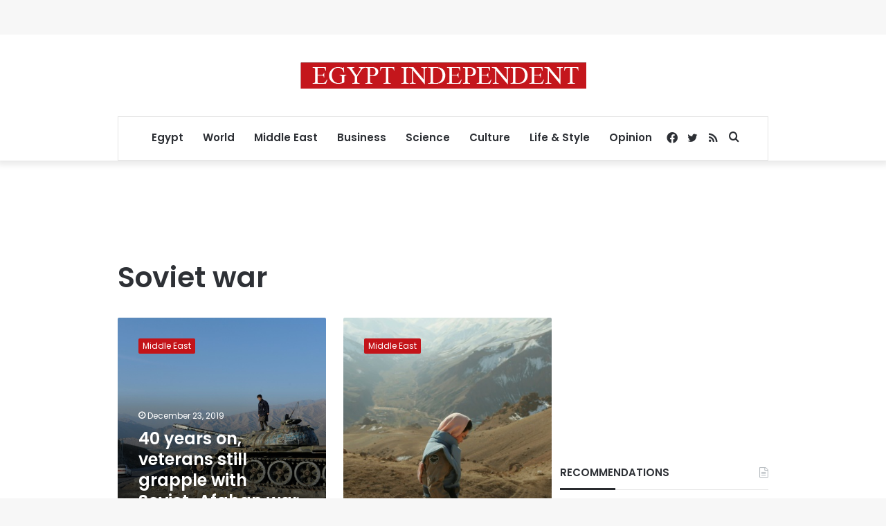

--- FILE ---
content_type: text/html; charset=utf-8
request_url: https://www.google.com/recaptcha/api2/aframe
body_size: 267
content:
<!DOCTYPE HTML><html><head><meta http-equiv="content-type" content="text/html; charset=UTF-8"></head><body><script nonce="Ct8doZ5sZBSjpQCT917T4A">/** Anti-fraud and anti-abuse applications only. See google.com/recaptcha */ try{var clients={'sodar':'https://pagead2.googlesyndication.com/pagead/sodar?'};window.addEventListener("message",function(a){try{if(a.source===window.parent){var b=JSON.parse(a.data);var c=clients[b['id']];if(c){var d=document.createElement('img');d.src=c+b['params']+'&rc='+(localStorage.getItem("rc::a")?sessionStorage.getItem("rc::b"):"");window.document.body.appendChild(d);sessionStorage.setItem("rc::e",parseInt(sessionStorage.getItem("rc::e")||0)+1);localStorage.setItem("rc::h",'1769913475179');}}}catch(b){}});window.parent.postMessage("_grecaptcha_ready", "*");}catch(b){}</script></body></html>

--- FILE ---
content_type: application/javascript; charset=utf-8
request_url: https://fundingchoicesmessages.google.com/f/AGSKWxUMNEMRRCLlWISeZs_iH3XoHGXptIrF-TwgXo_JtWXSmGtjxUOePDiNzcK1nwOeSyrxMSA2mYdMLHsxw-6SD-_9ksaEtXoST6p12weYASbE--rcftrTvYA1nfU214-jitKEmC-glbDOXnKx0GhlGTyMeMSw5xTiX_JIngqkhYcn-ywYapF84bIS6a0z/_/ads468x60._sponsoredlinks_/ad_parts./adsenceSearch./yahooads.
body_size: -1286
content:
window['c18150a8-4479-4590-a42c-e2d329634a59'] = true;